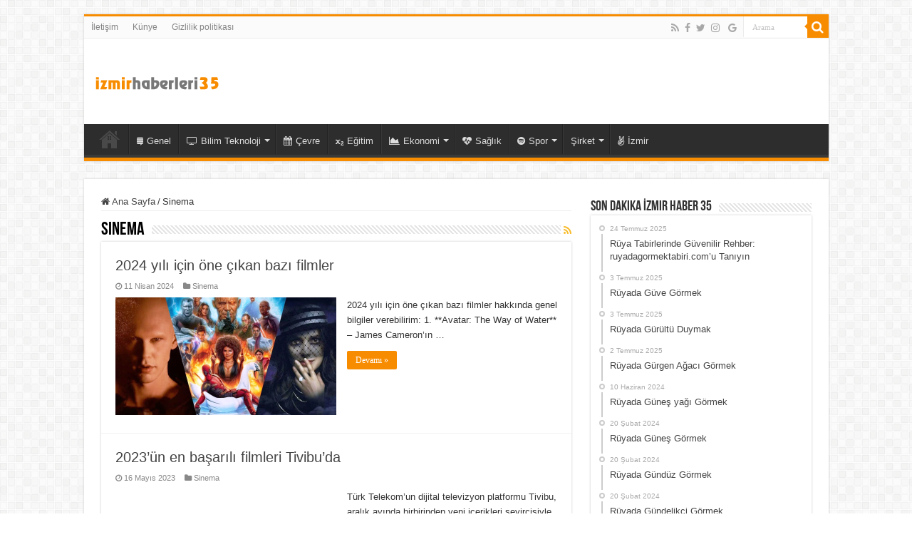

--- FILE ---
content_type: text/html; charset=UTF-8
request_url: https://www.izmirhaberleri35.com/sinema/
body_size: 11876
content:
<!DOCTYPE html>
<html lang="tr" prefix="og: http://ogp.me/ns#">
<head>
<meta charset="UTF-8" />
<link rel="profile" href="http://gmpg.org/xfn/11" />
<link rel="pingback" href="https://www.izmirhaberleri35.com/xmlrpc.php" />
<meta name='robots' content='index, follow, max-image-preview:large, max-snippet:-1, max-video-preview:-1' />

	<!-- This site is optimized with the Yoast SEO plugin v26.8 - https://yoast.com/product/yoast-seo-wordpress/ -->
	<title>Sinema haberler. Son Dakika Sinema haber başlıkları ve gelişmeler - 35 İzmir Haberleri</title>
	<meta name="description" content="Sinema hakkında sitemizde çıkan son dakika haber başlıkları ve gelişmeler yer alıyor. Sinema için şimdi tıkla!" />
	<link rel="canonical" href="https://www.izmirhaberleri35.com/sinema/" />
	<link rel="next" href="https://www.izmirhaberleri35.com/sinema/page/2/" />
	<meta property="og:locale" content="tr_TR" />
	<meta property="og:type" content="article" />
	<meta property="og:title" content="Sinema haberler. Son Dakika Sinema haber başlıkları ve gelişmeler - 35 İzmir Haberleri" />
	<meta property="og:description" content="Sinema hakkında sitemizde çıkan son dakika haber başlıkları ve gelişmeler yer alıyor. Sinema için şimdi tıkla!" />
	<meta property="og:url" content="https://www.izmirhaberleri35.com/sinema/" />
	<meta property="og:site_name" content="35 İzmir Haberleri" />
	<meta property="og:image" content="https://www.izmirhaberleri35.com/wp-content/uploads/2021/01/izmir-haber-35.jpg" />
	<meta property="og:image:width" content="1200" />
	<meta property="og:image:height" content="675" />
	<meta property="og:image:type" content="image/jpeg" />
	<meta name="twitter:card" content="summary_large_image" />
	<meta name="twitter:site" content="@izmirhaber35com" />
	<script type="application/ld+json" class="yoast-schema-graph">{"@context":"https://schema.org","@graph":[{"@type":"CollectionPage","@id":"https://www.izmirhaberleri35.com/sinema/","url":"https://www.izmirhaberleri35.com/sinema/","name":"Sinema haberler. Son Dakika Sinema haber başlıkları ve gelişmeler - 35 İzmir Haberleri","isPartOf":{"@id":"https://www.izmirhaberleri35.com/#website"},"primaryImageOfPage":{"@id":"https://www.izmirhaberleri35.com/sinema/#primaryimage"},"image":{"@id":"https://www.izmirhaberleri35.com/sinema/#primaryimage"},"thumbnailUrl":"https://www.izmirhaberleri35.com/wp-content/uploads/2024/07/2024-filmleri-1280x672-1.png","description":"Sinema hakkında sitemizde çıkan son dakika haber başlıkları ve gelişmeler yer alıyor. Sinema için şimdi tıkla!","breadcrumb":{"@id":"https://www.izmirhaberleri35.com/sinema/#breadcrumb"},"inLanguage":"tr"},{"@type":"ImageObject","inLanguage":"tr","@id":"https://www.izmirhaberleri35.com/sinema/#primaryimage","url":"https://www.izmirhaberleri35.com/wp-content/uploads/2024/07/2024-filmleri-1280x672-1.png","contentUrl":"https://www.izmirhaberleri35.com/wp-content/uploads/2024/07/2024-filmleri-1280x672-1.png","width":1280,"height":720,"caption":"2024 yılı için öne çıkan bazı filmler"},{"@type":"BreadcrumbList","@id":"https://www.izmirhaberleri35.com/sinema/#breadcrumb","itemListElement":[{"@type":"ListItem","position":1,"name":"Ana sayfa","item":"https://www.izmirhaberleri35.com/"},{"@type":"ListItem","position":2,"name":"Sinema"}]},{"@type":"WebSite","@id":"https://www.izmirhaberleri35.com/#website","url":"https://www.izmirhaberleri35.com/","name":"35 İzmir Haberleri","description":"En son ve en güncel son dakika İzmir Haberleri","publisher":{"@id":"https://www.izmirhaberleri35.com/#organization"},"potentialAction":[{"@type":"SearchAction","target":{"@type":"EntryPoint","urlTemplate":"https://www.izmirhaberleri35.com/?s={search_term_string}"},"query-input":{"@type":"PropertyValueSpecification","valueRequired":true,"valueName":"search_term_string"}}],"inLanguage":"tr"},{"@type":"Organization","@id":"https://www.izmirhaberleri35.com/#organization","name":"35 İzmir Haberleri","url":"https://www.izmirhaberleri35.com/","logo":{"@type":"ImageObject","inLanguage":"tr","@id":"https://www.izmirhaberleri35.com/#/schema/logo/image/","url":"https://www.izmirhaberleri35.com/wp-content/uploads/2021/02/logo.jpg","contentUrl":"https://www.izmirhaberleri35.com/wp-content/uploads/2021/02/logo.jpg","width":175,"height":44,"caption":"35 İzmir Haberleri"},"image":{"@id":"https://www.izmirhaberleri35.com/#/schema/logo/image/"},"sameAs":["https://www.facebook.com/izmirhaberleri35com","https://x.com/izmirhaber35com"]}]}</script>
	<!-- / Yoast SEO plugin. -->


<link rel="alternate" type="application/rss+xml" title="35 İzmir Haberleri &raquo; akışı" href="https://www.izmirhaberleri35.com/feed/" />
<link rel="alternate" type="application/rss+xml" title="35 İzmir Haberleri &raquo; yorum akışı" href="https://www.izmirhaberleri35.com/comments/feed/" />
<link rel="alternate" type="application/rss+xml" title="35 İzmir Haberleri &raquo; Sinema kategori akışı" href="https://www.izmirhaberleri35.com/sinema/feed/" />
<style id='wp-img-auto-sizes-contain-inline-css' type='text/css'>
img:is([sizes=auto i],[sizes^="auto," i]){contain-intrinsic-size:3000px 1500px}
/*# sourceURL=wp-img-auto-sizes-contain-inline-css */
</style>
<style id='wp-emoji-styles-inline-css' type='text/css'>

	img.wp-smiley, img.emoji {
		display: inline !important;
		border: none !important;
		box-shadow: none !important;
		height: 1em !important;
		width: 1em !important;
		margin: 0 0.07em !important;
		vertical-align: -0.1em !important;
		background: none !important;
		padding: 0 !important;
	}
/*# sourceURL=wp-emoji-styles-inline-css */
</style>
<style id='wp-block-library-inline-css' type='text/css'>
:root{--wp-block-synced-color:#7a00df;--wp-block-synced-color--rgb:122,0,223;--wp-bound-block-color:var(--wp-block-synced-color);--wp-editor-canvas-background:#ddd;--wp-admin-theme-color:#007cba;--wp-admin-theme-color--rgb:0,124,186;--wp-admin-theme-color-darker-10:#006ba1;--wp-admin-theme-color-darker-10--rgb:0,107,160.5;--wp-admin-theme-color-darker-20:#005a87;--wp-admin-theme-color-darker-20--rgb:0,90,135;--wp-admin-border-width-focus:2px}@media (min-resolution:192dpi){:root{--wp-admin-border-width-focus:1.5px}}.wp-element-button{cursor:pointer}:root .has-very-light-gray-background-color{background-color:#eee}:root .has-very-dark-gray-background-color{background-color:#313131}:root .has-very-light-gray-color{color:#eee}:root .has-very-dark-gray-color{color:#313131}:root .has-vivid-green-cyan-to-vivid-cyan-blue-gradient-background{background:linear-gradient(135deg,#00d084,#0693e3)}:root .has-purple-crush-gradient-background{background:linear-gradient(135deg,#34e2e4,#4721fb 50%,#ab1dfe)}:root .has-hazy-dawn-gradient-background{background:linear-gradient(135deg,#faaca8,#dad0ec)}:root .has-subdued-olive-gradient-background{background:linear-gradient(135deg,#fafae1,#67a671)}:root .has-atomic-cream-gradient-background{background:linear-gradient(135deg,#fdd79a,#004a59)}:root .has-nightshade-gradient-background{background:linear-gradient(135deg,#330968,#31cdcf)}:root .has-midnight-gradient-background{background:linear-gradient(135deg,#020381,#2874fc)}:root{--wp--preset--font-size--normal:16px;--wp--preset--font-size--huge:42px}.has-regular-font-size{font-size:1em}.has-larger-font-size{font-size:2.625em}.has-normal-font-size{font-size:var(--wp--preset--font-size--normal)}.has-huge-font-size{font-size:var(--wp--preset--font-size--huge)}.has-text-align-center{text-align:center}.has-text-align-left{text-align:left}.has-text-align-right{text-align:right}.has-fit-text{white-space:nowrap!important}#end-resizable-editor-section{display:none}.aligncenter{clear:both}.items-justified-left{justify-content:flex-start}.items-justified-center{justify-content:center}.items-justified-right{justify-content:flex-end}.items-justified-space-between{justify-content:space-between}.screen-reader-text{border:0;clip-path:inset(50%);height:1px;margin:-1px;overflow:hidden;padding:0;position:absolute;width:1px;word-wrap:normal!important}.screen-reader-text:focus{background-color:#ddd;clip-path:none;color:#444;display:block;font-size:1em;height:auto;left:5px;line-height:normal;padding:15px 23px 14px;text-decoration:none;top:5px;width:auto;z-index:100000}html :where(.has-border-color){border-style:solid}html :where([style*=border-top-color]){border-top-style:solid}html :where([style*=border-right-color]){border-right-style:solid}html :where([style*=border-bottom-color]){border-bottom-style:solid}html :where([style*=border-left-color]){border-left-style:solid}html :where([style*=border-width]){border-style:solid}html :where([style*=border-top-width]){border-top-style:solid}html :where([style*=border-right-width]){border-right-style:solid}html :where([style*=border-bottom-width]){border-bottom-style:solid}html :where([style*=border-left-width]){border-left-style:solid}html :where(img[class*=wp-image-]){height:auto;max-width:100%}:where(figure){margin:0 0 1em}html :where(.is-position-sticky){--wp-admin--admin-bar--position-offset:var(--wp-admin--admin-bar--height,0px)}@media screen and (max-width:600px){html :where(.is-position-sticky){--wp-admin--admin-bar--position-offset:0px}}

/*# sourceURL=wp-block-library-inline-css */
</style><style id='global-styles-inline-css' type='text/css'>
:root{--wp--preset--aspect-ratio--square: 1;--wp--preset--aspect-ratio--4-3: 4/3;--wp--preset--aspect-ratio--3-4: 3/4;--wp--preset--aspect-ratio--3-2: 3/2;--wp--preset--aspect-ratio--2-3: 2/3;--wp--preset--aspect-ratio--16-9: 16/9;--wp--preset--aspect-ratio--9-16: 9/16;--wp--preset--color--black: #000000;--wp--preset--color--cyan-bluish-gray: #abb8c3;--wp--preset--color--white: #ffffff;--wp--preset--color--pale-pink: #f78da7;--wp--preset--color--vivid-red: #cf2e2e;--wp--preset--color--luminous-vivid-orange: #ff6900;--wp--preset--color--luminous-vivid-amber: #fcb900;--wp--preset--color--light-green-cyan: #7bdcb5;--wp--preset--color--vivid-green-cyan: #00d084;--wp--preset--color--pale-cyan-blue: #8ed1fc;--wp--preset--color--vivid-cyan-blue: #0693e3;--wp--preset--color--vivid-purple: #9b51e0;--wp--preset--gradient--vivid-cyan-blue-to-vivid-purple: linear-gradient(135deg,rgb(6,147,227) 0%,rgb(155,81,224) 100%);--wp--preset--gradient--light-green-cyan-to-vivid-green-cyan: linear-gradient(135deg,rgb(122,220,180) 0%,rgb(0,208,130) 100%);--wp--preset--gradient--luminous-vivid-amber-to-luminous-vivid-orange: linear-gradient(135deg,rgb(252,185,0) 0%,rgb(255,105,0) 100%);--wp--preset--gradient--luminous-vivid-orange-to-vivid-red: linear-gradient(135deg,rgb(255,105,0) 0%,rgb(207,46,46) 100%);--wp--preset--gradient--very-light-gray-to-cyan-bluish-gray: linear-gradient(135deg,rgb(238,238,238) 0%,rgb(169,184,195) 100%);--wp--preset--gradient--cool-to-warm-spectrum: linear-gradient(135deg,rgb(74,234,220) 0%,rgb(151,120,209) 20%,rgb(207,42,186) 40%,rgb(238,44,130) 60%,rgb(251,105,98) 80%,rgb(254,248,76) 100%);--wp--preset--gradient--blush-light-purple: linear-gradient(135deg,rgb(255,206,236) 0%,rgb(152,150,240) 100%);--wp--preset--gradient--blush-bordeaux: linear-gradient(135deg,rgb(254,205,165) 0%,rgb(254,45,45) 50%,rgb(107,0,62) 100%);--wp--preset--gradient--luminous-dusk: linear-gradient(135deg,rgb(255,203,112) 0%,rgb(199,81,192) 50%,rgb(65,88,208) 100%);--wp--preset--gradient--pale-ocean: linear-gradient(135deg,rgb(255,245,203) 0%,rgb(182,227,212) 50%,rgb(51,167,181) 100%);--wp--preset--gradient--electric-grass: linear-gradient(135deg,rgb(202,248,128) 0%,rgb(113,206,126) 100%);--wp--preset--gradient--midnight: linear-gradient(135deg,rgb(2,3,129) 0%,rgb(40,116,252) 100%);--wp--preset--font-size--small: 13px;--wp--preset--font-size--medium: 20px;--wp--preset--font-size--large: 36px;--wp--preset--font-size--x-large: 42px;--wp--preset--spacing--20: 0.44rem;--wp--preset--spacing--30: 0.67rem;--wp--preset--spacing--40: 1rem;--wp--preset--spacing--50: 1.5rem;--wp--preset--spacing--60: 2.25rem;--wp--preset--spacing--70: 3.38rem;--wp--preset--spacing--80: 5.06rem;--wp--preset--shadow--natural: 6px 6px 9px rgba(0, 0, 0, 0.2);--wp--preset--shadow--deep: 12px 12px 50px rgba(0, 0, 0, 0.4);--wp--preset--shadow--sharp: 6px 6px 0px rgba(0, 0, 0, 0.2);--wp--preset--shadow--outlined: 6px 6px 0px -3px rgb(255, 255, 255), 6px 6px rgb(0, 0, 0);--wp--preset--shadow--crisp: 6px 6px 0px rgb(0, 0, 0);}:where(.is-layout-flex){gap: 0.5em;}:where(.is-layout-grid){gap: 0.5em;}body .is-layout-flex{display: flex;}.is-layout-flex{flex-wrap: wrap;align-items: center;}.is-layout-flex > :is(*, div){margin: 0;}body .is-layout-grid{display: grid;}.is-layout-grid > :is(*, div){margin: 0;}:where(.wp-block-columns.is-layout-flex){gap: 2em;}:where(.wp-block-columns.is-layout-grid){gap: 2em;}:where(.wp-block-post-template.is-layout-flex){gap: 1.25em;}:where(.wp-block-post-template.is-layout-grid){gap: 1.25em;}.has-black-color{color: var(--wp--preset--color--black) !important;}.has-cyan-bluish-gray-color{color: var(--wp--preset--color--cyan-bluish-gray) !important;}.has-white-color{color: var(--wp--preset--color--white) !important;}.has-pale-pink-color{color: var(--wp--preset--color--pale-pink) !important;}.has-vivid-red-color{color: var(--wp--preset--color--vivid-red) !important;}.has-luminous-vivid-orange-color{color: var(--wp--preset--color--luminous-vivid-orange) !important;}.has-luminous-vivid-amber-color{color: var(--wp--preset--color--luminous-vivid-amber) !important;}.has-light-green-cyan-color{color: var(--wp--preset--color--light-green-cyan) !important;}.has-vivid-green-cyan-color{color: var(--wp--preset--color--vivid-green-cyan) !important;}.has-pale-cyan-blue-color{color: var(--wp--preset--color--pale-cyan-blue) !important;}.has-vivid-cyan-blue-color{color: var(--wp--preset--color--vivid-cyan-blue) !important;}.has-vivid-purple-color{color: var(--wp--preset--color--vivid-purple) !important;}.has-black-background-color{background-color: var(--wp--preset--color--black) !important;}.has-cyan-bluish-gray-background-color{background-color: var(--wp--preset--color--cyan-bluish-gray) !important;}.has-white-background-color{background-color: var(--wp--preset--color--white) !important;}.has-pale-pink-background-color{background-color: var(--wp--preset--color--pale-pink) !important;}.has-vivid-red-background-color{background-color: var(--wp--preset--color--vivid-red) !important;}.has-luminous-vivid-orange-background-color{background-color: var(--wp--preset--color--luminous-vivid-orange) !important;}.has-luminous-vivid-amber-background-color{background-color: var(--wp--preset--color--luminous-vivid-amber) !important;}.has-light-green-cyan-background-color{background-color: var(--wp--preset--color--light-green-cyan) !important;}.has-vivid-green-cyan-background-color{background-color: var(--wp--preset--color--vivid-green-cyan) !important;}.has-pale-cyan-blue-background-color{background-color: var(--wp--preset--color--pale-cyan-blue) !important;}.has-vivid-cyan-blue-background-color{background-color: var(--wp--preset--color--vivid-cyan-blue) !important;}.has-vivid-purple-background-color{background-color: var(--wp--preset--color--vivid-purple) !important;}.has-black-border-color{border-color: var(--wp--preset--color--black) !important;}.has-cyan-bluish-gray-border-color{border-color: var(--wp--preset--color--cyan-bluish-gray) !important;}.has-white-border-color{border-color: var(--wp--preset--color--white) !important;}.has-pale-pink-border-color{border-color: var(--wp--preset--color--pale-pink) !important;}.has-vivid-red-border-color{border-color: var(--wp--preset--color--vivid-red) !important;}.has-luminous-vivid-orange-border-color{border-color: var(--wp--preset--color--luminous-vivid-orange) !important;}.has-luminous-vivid-amber-border-color{border-color: var(--wp--preset--color--luminous-vivid-amber) !important;}.has-light-green-cyan-border-color{border-color: var(--wp--preset--color--light-green-cyan) !important;}.has-vivid-green-cyan-border-color{border-color: var(--wp--preset--color--vivid-green-cyan) !important;}.has-pale-cyan-blue-border-color{border-color: var(--wp--preset--color--pale-cyan-blue) !important;}.has-vivid-cyan-blue-border-color{border-color: var(--wp--preset--color--vivid-cyan-blue) !important;}.has-vivid-purple-border-color{border-color: var(--wp--preset--color--vivid-purple) !important;}.has-vivid-cyan-blue-to-vivid-purple-gradient-background{background: var(--wp--preset--gradient--vivid-cyan-blue-to-vivid-purple) !important;}.has-light-green-cyan-to-vivid-green-cyan-gradient-background{background: var(--wp--preset--gradient--light-green-cyan-to-vivid-green-cyan) !important;}.has-luminous-vivid-amber-to-luminous-vivid-orange-gradient-background{background: var(--wp--preset--gradient--luminous-vivid-amber-to-luminous-vivid-orange) !important;}.has-luminous-vivid-orange-to-vivid-red-gradient-background{background: var(--wp--preset--gradient--luminous-vivid-orange-to-vivid-red) !important;}.has-very-light-gray-to-cyan-bluish-gray-gradient-background{background: var(--wp--preset--gradient--very-light-gray-to-cyan-bluish-gray) !important;}.has-cool-to-warm-spectrum-gradient-background{background: var(--wp--preset--gradient--cool-to-warm-spectrum) !important;}.has-blush-light-purple-gradient-background{background: var(--wp--preset--gradient--blush-light-purple) !important;}.has-blush-bordeaux-gradient-background{background: var(--wp--preset--gradient--blush-bordeaux) !important;}.has-luminous-dusk-gradient-background{background: var(--wp--preset--gradient--luminous-dusk) !important;}.has-pale-ocean-gradient-background{background: var(--wp--preset--gradient--pale-ocean) !important;}.has-electric-grass-gradient-background{background: var(--wp--preset--gradient--electric-grass) !important;}.has-midnight-gradient-background{background: var(--wp--preset--gradient--midnight) !important;}.has-small-font-size{font-size: var(--wp--preset--font-size--small) !important;}.has-medium-font-size{font-size: var(--wp--preset--font-size--medium) !important;}.has-large-font-size{font-size: var(--wp--preset--font-size--large) !important;}.has-x-large-font-size{font-size: var(--wp--preset--font-size--x-large) !important;}
/*# sourceURL=global-styles-inline-css */
</style>

<style id='classic-theme-styles-inline-css' type='text/css'>
/*! This file is auto-generated */
.wp-block-button__link{color:#fff;background-color:#32373c;border-radius:9999px;box-shadow:none;text-decoration:none;padding:calc(.667em + 2px) calc(1.333em + 2px);font-size:1.125em}.wp-block-file__button{background:#32373c;color:#fff;text-decoration:none}
/*# sourceURL=/wp-includes/css/classic-themes.min.css */
</style>
<link rel='stylesheet' id='taqyeem-buttons-style-css' href='https://www.izmirhaberleri35.com/wp-content/plugins/taqyeem-buttons/assets/style.css' type='text/css' media='all' />
<link rel='stylesheet' id='taqyeem-style-css' href='https://www.izmirhaberleri35.com/wp-content/plugins/taqyeem/style.css' type='text/css' media='all' />
<link rel='stylesheet' id='tie-style-css' href='https://www.izmirhaberleri35.com/wp-content/themes/sahifa/style.css' type='text/css' media='all' />
<link rel='stylesheet' id='tie-ilightbox-skin-css' href='https://www.izmirhaberleri35.com/wp-content/themes/sahifa/css/ilightbox/dark-skin/skin.css' type='text/css' media='all' />
<script type="text/javascript" src="https://www.izmirhaberleri35.com/wp-includes/js/jquery/jquery.min.js" id="jquery-core-js"></script>
<script type="text/javascript" src="https://www.izmirhaberleri35.com/wp-includes/js/jquery/jquery-migrate.min.js" id="jquery-migrate-js"></script>
<script type="text/javascript" src="https://www.izmirhaberleri35.com/wp-content/plugins/taqyeem/js/tie.js" id="taqyeem-main-js"></script>
<link rel="https://api.w.org/" href="https://www.izmirhaberleri35.com/wp-json/" /><link rel="alternate" title="JSON" type="application/json" href="https://www.izmirhaberleri35.com/wp-json/wp/v2/categories/607" /><link rel="EditURI" type="application/rsd+xml" title="RSD" href="https://www.izmirhaberleri35.com/xmlrpc.php?rsd" />
<meta name="generator" content="WordPress 6.9" />
<script type='text/javascript'>
/* <![CDATA[ */
var taqyeem = {"ajaxurl":"https://www.izmirhaberleri35.com/wp-admin/admin-ajax.php" , "your_rating":"Your Rating:"};
/* ]]> */
</script>

<style type="text/css" media="screen">

</style>
<link rel="shortcut icon" href="https://www.izmirhaberleri35.com/wp-content/uploads/2021/01/favicon.ico" title="Favicon" />
<!--[if IE]>
<script type="text/javascript">jQuery(document).ready(function (){ jQuery(".menu-item").has("ul").children("a").attr("aria-haspopup", "true");});</script>
<![endif]-->
<!--[if lt IE 9]>
<script src="https://www.izmirhaberleri35.com/wp-content/themes/sahifa/js/html5.js"></script>
<script src="https://www.izmirhaberleri35.com/wp-content/themes/sahifa/js/selectivizr-min.js"></script>
<![endif]-->
<!--[if IE 9]>
<link rel="stylesheet" type="text/css" media="all" href="https://www.izmirhaberleri35.com/wp-content/themes/sahifa/css/ie9.css" />
<![endif]-->
<!--[if IE 8]>
<link rel="stylesheet" type="text/css" media="all" href="https://www.izmirhaberleri35.com/wp-content/themes/sahifa/css/ie8.css" />
<![endif]-->
<!--[if IE 7]>
<link rel="stylesheet" type="text/css" media="all" href="https://www.izmirhaberleri35.com/wp-content/themes/sahifa/css/ie7.css" />
<![endif]-->


<meta name="viewport" content="width=device-width, initial-scale=1.0" />
<link rel="apple-touch-icon-precomposed" sizes="144x144" href="https://www.izmirhaberleri35.com/wp-content/uploads/2021/01/apple-touch-icon-144x144-1.png" />
<link rel="apple-touch-icon-precomposed" sizes="120x120" href="https://www.izmirhaberleri35.com/wp-content/uploads/2021/01/apple-touch-icon-120x120-1.png" />
<link rel="apple-touch-icon-precomposed" sizes="72x72" href="https://www.izmirhaberleri35.com/wp-content/uploads/2021/01/apple-touch-icon-72x72-1.png" />
<link rel="apple-touch-icon-precomposed" href="https://www.izmirhaberleri35.com/wp-content/uploads/2021/01/apple-touch-icon-57x57-1.png" />

<link rel="mask-icon" href="/safari-pinned-tab.svg" color="#fe4439">
<meta name="apple-mobile-web-app-title" content="35 İzmir Haberleri">
<meta name="application-name" content="35 İzmir Haberleri">
<meta name="msapplication-TileColor" content="#da532c">
<meta name="theme-color" content="#ffffff">
<link rel="apple-touch-icon" sizes="57x57" href="/apple-icon-57x57.png">
<link rel="apple-touch-icon" sizes="60x60" href="/apple-icon-60x60.png">
<link rel="apple-touch-icon" sizes="72x72" href="/apple-icon-72x72.png">
<link rel="apple-touch-icon" sizes="76x76" href="/apple-icon-76x76.png">
<link rel="apple-touch-icon" sizes="114x114" href="/apple-icon-114x114.png">
<link rel="apple-touch-icon" sizes="120x120" href="/apple-icon-120x120.png">
<link rel="apple-touch-icon" sizes="144x144" href="/apple-icon-144x144.png">
<link rel="apple-touch-icon" sizes="152x152" href="/apple-icon-152x152.png">
<link rel="apple-touch-icon" sizes="180x180" href="/apple-icon-180x180.png">
<link rel="icon" type="image/png" sizes="192x192"  href="/android-icon-192x192.png">
<link rel="icon" type="image/png" sizes="32x32" href="/favicon-32x32.png">
<link rel="icon" type="image/png" sizes="96x96" href="/favicon-96x96.png">
<link rel="icon" type="image/png" sizes="16x16" href="/favicon-16x16.png">
<link rel="manifest" href="/manifest.json">
<meta name="msapplication-TileImage" content="/ms-icon-144x144.png">
<!-- Global site tag (gtag.js) - Google Analytics -->
<script async src="https://www.googletagmanager.com/gtag/js?id=G-94E5B7R6Z6"></script>
<script>
  window.dataLayer = window.dataLayer || [];
  function gtag(){dataLayer.push(arguments);}
  gtag('js', new Date());

  gtag('config', 'G-94E5B7R6Z6');
</script>

<style type="text/css" media="screen">


</style>

		<script type="text/javascript">
			/* <![CDATA[ */
				var sf_position = '0';
				var sf_templates = "<a href=\"{search_url_escaped}\">T\u00fcm Sonu\u00e7lar\u0131 G\u00f6r\u00fcnt\u00fcle<\/a>";
				var sf_input = '.search-live';
				jQuery(document).ready(function(){
					jQuery(sf_input).ajaxyLiveSearch({"expand":false,"searchUrl":"https:\/\/www.izmirhaberleri35.com\/?s=%s","text":"Search","delay":500,"iwidth":180,"width":315,"ajaxUrl":"https:\/\/www.izmirhaberleri35.com\/wp-admin\/admin-ajax.php","rtl":0});
					jQuery(".live-search_ajaxy-selective-input").keyup(function() {
						var width = jQuery(this).val().length * 8;
						if(width < 50) {
							width = 50;
						}
						jQuery(this).width(width);
					});
					jQuery(".live-search_ajaxy-selective-search").click(function() {
						jQuery(this).find(".live-search_ajaxy-selective-input").focus();
					});
					jQuery(".live-search_ajaxy-selective-close").click(function() {
						jQuery(this).parent().remove();
					});
				});
			/* ]]> */
		</script>
		<!-- Bu URL için kullanılabilir bir amphtml sürümü yok. --><link rel="icon" href="https://www.izmirhaberleri35.com/wp-content/uploads/2021/01/cropped-logo-512-32x32.jpg" sizes="32x32" />
<link rel="icon" href="https://www.izmirhaberleri35.com/wp-content/uploads/2021/01/cropped-logo-512-192x192.jpg" sizes="192x192" />
<link rel="apple-touch-icon" href="https://www.izmirhaberleri35.com/wp-content/uploads/2021/01/cropped-logo-512-180x180.jpg" />
<meta name="msapplication-TileImage" content="https://www.izmirhaberleri35.com/wp-content/uploads/2021/01/cropped-logo-512-270x270.jpg" />
</head>
<body id="top" class="archive category category-sinema category-607 wp-theme-sahifa lazy-enabled">

<div class="wrapper-outer">

	<div class="background-cover"></div>

	<aside id="slide-out">

			<div class="search-mobile">
			<form method="get" id="searchform-mobile" action="https://www.izmirhaberleri35.com/">
				<button class="search-button" type="submit" value="Arama"><i class="fa fa-search"></i></button>
				<input type="text" id="s-mobile" name="s" title="Arama" value="Arama" onfocus="if (this.value == 'Arama') {this.value = '';}" onblur="if (this.value == '') {this.value = 'Arama';}"  />
			</form>
		</div><!-- .search-mobile /-->
	
			<div class="social-icons">
		<a class="ttip-none" title="Rss" href="https://www.izmirhaberleri35.com/feed/" target="_blank"><i class="fa fa-rss"></i></a><a class="ttip-none" title="Facebook" href="https://www.facebook.com/izmirhaberleri35com" target="_blank"><i class="fa fa-facebook"></i></a><a class="ttip-none" title="Twitter" href="https://twitter.com/35izmirhaber" target="_blank"><i class="fa fa-twitter"></i></a><a class="ttip-none" title="instagram" href="https://www.instagram.com/35izmirhaber/" target="_blank"><i class="fa fa-instagram"></i></a>
		<a class="ttip-none"  title="Google" href="https://news.google.com/publications/CAAqBwgKMOeEogswqo-6Aw?hl=tr&#038;gl=TR&#038;ceid=TR%3Atr" target="_blank"><i class="fa fa fa-google"></i></a>	</div>

	
		<div id="mobile-menu" ></div>
	</aside><!-- #slide-out /-->

		<div id="wrapper" class="boxed">
		<div class="inner-wrapper">

		<header id="theme-header" class="theme-header">
						<div id="top-nav" class="top-nav">
				<div class="container">

			
				<div class="top-menu"><ul id="menu-ust-menu" class="menu"><li id="menu-item-100" class="menu-item menu-item-type-post_type menu-item-object-page menu-item-100"><a href="https://www.izmirhaberleri35.com/iletisim/">İletişim</a></li>
<li id="menu-item-101" class="menu-item menu-item-type-post_type menu-item-object-page menu-item-101"><a href="https://www.izmirhaberleri35.com/kunye/">Künye</a></li>
<li id="menu-item-99" class="menu-item menu-item-type-post_type menu-item-object-page menu-item-privacy-policy menu-item-99"><a rel="privacy-policy" href="https://www.izmirhaberleri35.com/gizlilik-politikasi/">Gizlilik politikası</a></li>
</ul></div>
						<div class="search-block">
						<form method="get" id="searchform-header" action="https://www.izmirhaberleri35.com/">
							<button class="search-button" type="submit" value="Arama"><i class="fa fa-search"></i></button>
							<input class="search-live" type="text" id="s-header" name="s" title="Arama" value="Arama" onfocus="if (this.value == 'Arama') {this.value = '';}" onblur="if (this.value == '') {this.value = 'Arama';}"  />
						</form>
					</div><!-- .search-block /-->
			<div class="social-icons">
		<a class="ttip-none" title="Rss" href="https://www.izmirhaberleri35.com/feed/" target="_blank"><i class="fa fa-rss"></i></a><a class="ttip-none" title="Facebook" href="https://www.facebook.com/izmirhaberleri35com" target="_blank"><i class="fa fa-facebook"></i></a><a class="ttip-none" title="Twitter" href="https://twitter.com/35izmirhaber" target="_blank"><i class="fa fa-twitter"></i></a><a class="ttip-none" title="instagram" href="https://www.instagram.com/35izmirhaber/" target="_blank"><i class="fa fa-instagram"></i></a>
		<a class="ttip-none"  title="Google" href="https://news.google.com/publications/CAAqBwgKMOeEogswqo-6Aw?hl=tr&#038;gl=TR&#038;ceid=TR%3Atr" target="_blank"><i class="fa fa fa-google"></i></a>	</div>

	
	
				</div><!-- .container /-->
			</div><!-- .top-menu /-->
			
		<div class="header-content">

					<a id="slide-out-open" class="slide-out-open" href="#"><span></span></a>
		
			<div class="logo" style=" margin-top:15px; margin-bottom:15px;">
			<h2>								<a title="35 İzmir Haberleri" href="https://www.izmirhaberleri35.com/">
					<img src="https://www.izmirhaberleri35.com/wp-content/uploads/2021/10/logo.png" alt="35 İzmir Haberleri" width="175" height="44" /><strong>35 İzmir Haberleri En son ve en güncel son dakika İzmir Haberleri</strong>
				</a>
			</h2>			</div><!-- .logo /-->
<script type="text/javascript">
jQuery(document).ready(function($) {
	var retina = window.devicePixelRatio > 1 ? true : false;
	if(retina) {
       	jQuery('#theme-header .logo img').attr('src',		'https://www.izmirhaberleri35.com/wp-content/uploads/2021/10/logo@2x.png');
       	jQuery('#theme-header .logo img').attr('width',		'175');
       	jQuery('#theme-header .logo img').attr('height',	'44');
	}
});
</script>
						<div class="clear"></div>

		</div>
													<nav id="main-nav" class="fixed-enabled">
				<div class="container">

									<a class="main-nav-logo" title="35 İzmir Haberleri" href="https://www.izmirhaberleri35.com/">
						<img src="https://www.izmirhaberleri35.com/wp-content/uploads/2021/10/nav-logo.png" width="195" height="54" alt="35 İzmir Haberleri">
					</a>
				
					<div class="main-menu"><ul id="menu-ana-menu" class="menu"><li id="menu-item-5" class="menu-item menu-item-type-custom menu-item-object-custom menu-item-home menu-item-5"><a title="35 İzmir Haber" href="https://www.izmirhaberleri35.com/">35 İzmir Haber</a></li>
<li id="menu-item-6" class="menu-item menu-item-type-taxonomy menu-item-object-category menu-item-6"><a href="https://www.izmirhaberleri35.com/genel/"><i class="fa fa-stack-exchange"></i>Genel</a></li>
<li id="menu-item-8" class="menu-item menu-item-type-taxonomy menu-item-object-category menu-item-has-children menu-item-8"><a href="https://www.izmirhaberleri35.com/bilim-teknoloji/"><i class="fa fa-television"></i>Bilim Teknoloji</a>
<ul class="sub-menu menu-sub-content">
	<li id="menu-item-2533" class="menu-item menu-item-type-taxonomy menu-item-object-category menu-item-2533"><a href="https://www.izmirhaberleri35.com/oyun/"><i class="fa fa-gamepad"></i>Oyun</a></li>
	<li id="menu-item-2812" class="menu-item menu-item-type-taxonomy menu-item-object-category menu-item-2812"><a href="https://www.izmirhaberleri35.com/yazilim/"><i class="fa fa-code"></i>Yazılım</a></li>
</ul>
</li>
<li id="menu-item-9" class="menu-item menu-item-type-taxonomy menu-item-object-category menu-item-9"><a href="https://www.izmirhaberleri35.com/cevre/"><i class="fa fa-calendar"></i>Çevre</a></li>
<li id="menu-item-10" class="menu-item menu-item-type-taxonomy menu-item-object-category menu-item-10"><a href="https://www.izmirhaberleri35.com/egitim/"><i class="fa fa-subscript"></i>Eğitim</a></li>
<li id="menu-item-11" class="menu-item menu-item-type-taxonomy menu-item-object-category menu-item-has-children menu-item-11"><a href="https://www.izmirhaberleri35.com/ekonomi/"><i class="fa fa-area-chart"></i>Ekonomi</a>
<ul class="sub-menu menu-sub-content">
	<li id="menu-item-2520" class="menu-item menu-item-type-taxonomy menu-item-object-category menu-item-2520"><a href="https://www.izmirhaberleri35.com/turizm/"><i class="fa fa-camera-retro"></i>Turizm</a></li>
	<li id="menu-item-2495" class="menu-item menu-item-type-taxonomy menu-item-object-category menu-item-2495"><a href="https://www.izmirhaberleri35.com/insaat/"><i class="fa fa-tachometer"></i>İnşaat</a></li>
	<li id="menu-item-2496" class="menu-item menu-item-type-taxonomy menu-item-object-category menu-item-2496"><a href="https://www.izmirhaberleri35.com/otomotiv/"><i class="fa fa-car"></i>Otomotiv</a></li>
	<li id="menu-item-2494" class="menu-item menu-item-type-taxonomy menu-item-object-category menu-item-2494"><a href="https://www.izmirhaberleri35.com/enerji/"><i class="fa fa-sun-o"></i>Enerji</a></li>
	<li id="menu-item-2498" class="menu-item menu-item-type-taxonomy menu-item-object-category menu-item-2498"><a href="https://www.izmirhaberleri35.com/tarim/"><i class="fa fa-envira"></i>Tarım</a></li>
	<li id="menu-item-2497" class="menu-item menu-item-type-taxonomy menu-item-object-category menu-item-2497"><a href="https://www.izmirhaberleri35.com/sigorta/"><i class="fa fa-angellist"></i>Sigorta</a></li>
</ul>
</li>
<li id="menu-item-14" class="menu-item menu-item-type-taxonomy menu-item-object-category menu-item-14"><a href="https://www.izmirhaberleri35.com/saglik/"><i class="fa fa-heartbeat"></i>Sağlık</a></li>
<li id="menu-item-15" class="menu-item menu-item-type-taxonomy menu-item-object-category menu-item-has-children menu-item-15"><a href="https://www.izmirhaberleri35.com/spor/"><i class="fa fa-spotify"></i>Spor</a>
<ul class="sub-menu menu-sub-content">
	<li id="menu-item-2489" class="menu-item menu-item-type-taxonomy menu-item-object-category menu-item-2489"><a href="https://www.izmirhaberleri35.com/futbol/"><i class="fa fa-futbol-o"></i>Futbol</a></li>
	<li id="menu-item-2488" class="menu-item menu-item-type-taxonomy menu-item-object-category menu-item-2488"><a href="https://www.izmirhaberleri35.com/basketbol/"><i class="fa fa-database"></i>Basketbol</a></li>
	<li id="menu-item-2492" class="menu-item menu-item-type-taxonomy menu-item-object-category menu-item-2492"><a href="https://www.izmirhaberleri35.com/voleybol/"><i class="fa fa-spotify"></i>Voleybol</a></li>
	<li id="menu-item-2487" class="menu-item menu-item-type-taxonomy menu-item-object-category menu-item-2487"><a href="https://www.izmirhaberleri35.com/atletizm/">Atletizm</a></li>
	<li id="menu-item-2490" class="menu-item menu-item-type-taxonomy menu-item-object-category menu-item-2490"><a href="https://www.izmirhaberleri35.com/kis-sporlari/">Kış Sporları</a></li>
	<li id="menu-item-2491" class="menu-item menu-item-type-taxonomy menu-item-object-category menu-item-2491"><a href="https://www.izmirhaberleri35.com/su-sporlari/">Su Sporları</a></li>
</ul>
</li>
<li id="menu-item-2400" class="menu-item menu-item-type-taxonomy menu-item-object-category menu-item-has-children menu-item-2400"><a href="https://www.izmirhaberleri35.com/sirket/">Şirket</a>
<ul class="sub-menu menu-sub-content">
	<li id="menu-item-2565" class="menu-item menu-item-type-taxonomy menu-item-object-category menu-item-2565"><a href="https://www.izmirhaberleri35.com/mobilya/">Mobilya</a></li>
</ul>
</li>
<li id="menu-item-20" class="menu-item menu-item-type-custom menu-item-object-custom menu-item-20"><a href="https://www.izmirhaberleri35.com/haberleri/izmir/"><i class="fa fa-angellist"></i>İzmir</a></li>
</ul></div>					
					
				</div>
			</nav><!-- .main-nav /-->
					</header><!-- #header /-->

	
	
	<div id="main-content" class="container">

	<div class="content">
	
	<nav id="crumbs"><a href="https://www.izmirhaberleri35.com/"><span class="fa fa-home" aria-hidden="true"></span> Ana Sayfa</a><span class="delimiter">/</span><span class="current">Sinema</span></nav>	
			
		<div class="page-head">
		
			<h1 class="page-title">
				Sinema			</h1>
			
						<a class="rss-cat-icon ttip" title="Feed Aboneliği" href="https://www.izmirhaberleri35.com/sinema/feed/"><i class="fa fa-rss"></i></a>
						
			<div class="stripe-line"></div>

					</div>
		
				
				
		<div class="post-listing archive-box">


	<article class="item-list">
	
		<h2 class="post-box-title">
			<a href="https://www.izmirhaberleri35.com/2024-yili-icin-one-cikan-bazi-filmler-26104/">2024 yılı için öne çıkan bazı filmler</a>
		</h2>
		
		<p class="post-meta">
	
		
	<span class="tie-date"><i class="fa fa-clock-o"></i>11 Nisan 2024</span>	
	<span class="post-cats"><i class="fa fa-folder"></i><a href="https://www.izmirhaberleri35.com/sinema/" rel="category tag">Sinema</a></span>
	
</p>
					

		
			
		
		<div class="post-thumbnail">
			<a href="https://www.izmirhaberleri35.com/2024-yili-icin-one-cikan-bazi-filmler-26104/">
				<img width="310" height="165" src="https://www.izmirhaberleri35.com/wp-content/uploads/2024/07/2024-filmleri-1280x672-1-310x165.png" class="attachment-tie-medium size-tie-medium wp-post-image" alt="2024 yılı için öne çıkan bazı filmler" decoding="async" fetchpriority="high" />				<span class="fa overlay-icon"></span>
			</a>
		</div><!-- post-thumbnail /-->
		
					
		<div class="entry">
			<p>2024 yılı için öne çıkan bazı filmler hakkında genel bilgiler verebilirim: 1. **Avatar: The Way of Water** &#8211; James Cameron&#8217;ın &hellip;</p>
			<a class="more-link" href="https://www.izmirhaberleri35.com/2024-yili-icin-one-cikan-bazi-filmler-26104/">Devamı &raquo;</a>
		</div>

				
		<div class="clear"></div>
	</article><!-- .item-list -->
	

	<article class="item-list">
	
		<h2 class="post-box-title">
			<a href="https://www.izmirhaberleri35.com/2023un-en-basarili-filmleri-tivibuda-26092/">2023’ün en başarılı filmleri Tivibu&#8217;da</a>
		</h2>
		
		<p class="post-meta">
	
		
	<span class="tie-date"><i class="fa fa-clock-o"></i>16 Mayıs 2023</span>	
	<span class="post-cats"><i class="fa fa-folder"></i><a href="https://www.izmirhaberleri35.com/sinema/" rel="category tag">Sinema</a></span>
	
</p>
					

		
			
		
		<div class="post-thumbnail">
			<a href="https://www.izmirhaberleri35.com/2023un-en-basarili-filmleri-tivibuda-26092/">
				<img width="310" height="165" src="https://www.izmirhaberleri35.com/wp-content/uploads/2024/04/tvvv-310x165.png" class="attachment-tie-medium size-tie-medium wp-post-image" alt="2023’ün en başarılı filmleri Tivibu&#039;da" decoding="async" />				<span class="fa overlay-icon"></span>
			</a>
		</div><!-- post-thumbnail /-->
		
					
		<div class="entry">
			<p>Türk Telekom’un dijital televizyon platformu Tivibu, aralık ayında birbirinden yeni içerikleri seyircisiyle buluşturuyor. Tivibu Kirala–Satın Al klasöründe; bu sene vizyona &hellip;</p>
			<a class="more-link" href="https://www.izmirhaberleri35.com/2023un-en-basarili-filmleri-tivibuda-26092/">Devamı &raquo;</a>
		</div>

				
		<div class="clear"></div>
	</article><!-- .item-list -->
	

	<article class="item-list">
	
		<h2 class="post-box-title">
			<a href="https://www.izmirhaberleri35.com/tivibudan-dopdolu-agustos-ayi-icerikleri-25857/">Tivibu’dan dopdolu ağustos ayı içerikleri</a>
		</h2>
		
		<p class="post-meta">
	
		
	<span class="tie-date"><i class="fa fa-clock-o"></i>5 Ağustos 2022</span>	
	<span class="post-cats"><i class="fa fa-folder"></i><a href="https://www.izmirhaberleri35.com/sinema/" rel="category tag">Sinema</a>, <a href="https://www.izmirhaberleri35.com/sirket/" rel="category tag">Şirket</a></span>
	
</p>
					

		
			
		
		<div class="post-thumbnail">
			<a href="https://www.izmirhaberleri35.com/tivibudan-dopdolu-agustos-ayi-icerikleri-25857/">
				<img width="310" height="165" src="https://www.izmirhaberleri35.com/wp-content/uploads/2022/08/tivibudan-dopdolu-agustos-ayi-icerikleri-310x165.jpg" class="attachment-tie-medium size-tie-medium wp-post-image" alt="Tivibu’dan dopdolu ağustos ayı içerikleri" decoding="async" />				<span class="fa overlay-icon"></span>
			</a>
		</div><!-- post-thumbnail /-->
		
					
		<div class="entry">
			<p>Türk Telekom’un dijital televizyon platformu Tivibu, ağustos ayında dopdolu içerikleri seyircisiyle buluşturuyor. Geniş içerik yelpazesine sahip platformda, bu ay belgesellerin &hellip;</p>
			<a class="more-link" href="https://www.izmirhaberleri35.com/tivibudan-dopdolu-agustos-ayi-icerikleri-25857/">Devamı &raquo;</a>
		</div>

				
		<div class="clear"></div>
	</article><!-- .item-list -->
	

	<article class="item-list">
	
		<h2 class="post-box-title">
			<a href="https://www.izmirhaberleri35.com/filmbox-bohemian-rhapsodynin-acik-hava-toplu-gosterimini-sunar-yildizlar-altinda-rapsodi-25659/">FilmBox+, Bohemian Rhapsody’nin Açık Hava Toplu Gösterimini Sunar! Yıldızlar Altında Rapsodi</a>
		</h2>
		
		<p class="post-meta">
	
		
	<span class="tie-date"><i class="fa fa-clock-o"></i>12 Haziran 2022</span>	
	<span class="post-cats"><i class="fa fa-folder"></i><a href="https://www.izmirhaberleri35.com/sinema/" rel="category tag">Sinema</a>, <a href="https://www.izmirhaberleri35.com/sirket/" rel="category tag">Şirket</a></span>
	
</p>
					

		
			
		
		<div class="post-thumbnail">
			<a href="https://www.izmirhaberleri35.com/filmbox-bohemian-rhapsodynin-acik-hava-toplu-gosterimini-sunar-yildizlar-altinda-rapsodi-25659/">
				<img width="310" height="165" src="https://www.izmirhaberleri35.com/wp-content/uploads/2022/06/filmbox-bohemian-rhapsodynin-acik-hava-toplu-gosterimini-sunar-yildizlar-altinda-rapsodi-310x165.jpg" class="attachment-tie-medium size-tie-medium wp-post-image" alt="FilmBox+, Bohemian Rhapsody’nin Açık Hava Toplu Gösterimini Sunar! Yıldızlar Altında Rapsodi" decoding="async" loading="lazy" />				<span class="fa overlay-icon"></span>
			</a>
		</div><!-- post-thumbnail /-->
		
					
		<div class="entry">
			<p>‘İyi Filmlerin Adresi’ FilmBox+, İstanbul’un Gençlik Festivali FestZ kapsamında, 11 Haziran Gecesi, efsanevi İngiliz rock grubu Queen&#8217;in lideri ikonik yıldız &hellip;</p>
			<a class="more-link" href="https://www.izmirhaberleri35.com/filmbox-bohemian-rhapsodynin-acik-hava-toplu-gosterimini-sunar-yildizlar-altinda-rapsodi-25659/">Devamı &raquo;</a>
		</div>

				
		<div class="clear"></div>
	</article><!-- .item-list -->
	

	<article class="item-list">
	
		<h2 class="post-box-title">
			<a href="https://www.izmirhaberleri35.com/tivibudan-haziranda-babalar-gunune-ozel-icerikler-25619/">TİVİBU’DAN HAZİRAN’DA ‘BABALAR GÜNÜ’NE ÖZEL İÇERİKLER</a>
		</h2>
		
		<p class="post-meta">
	
		
	<span class="tie-date"><i class="fa fa-clock-o"></i>7 Haziran 2022</span>	
	<span class="post-cats"><i class="fa fa-folder"></i><a href="https://www.izmirhaberleri35.com/sinema/" rel="category tag">Sinema</a>, <a href="https://www.izmirhaberleri35.com/sirket/" rel="category tag">Şirket</a></span>
	
</p>
					

		
			
		
		<div class="post-thumbnail">
			<a href="https://www.izmirhaberleri35.com/tivibudan-haziranda-babalar-gunune-ozel-icerikler-25619/">
				<img width="310" height="165" src="https://www.izmirhaberleri35.com/wp-content/uploads/2022/06/tivibudan-haziranda-babalar-gunune-ozel-icerikler-310x165.jpg" class="attachment-tie-medium size-tie-medium wp-post-image" alt="TİVİBU’DAN HAZİRAN’DA ‘BABALAR GÜNÜ’NE ÖZEL İÇERİKLER" decoding="async" loading="lazy" />				<span class="fa overlay-icon"></span>
			</a>
		</div><!-- post-thumbnail /-->
		
					
		<div class="entry">
			<p>Türk Telekom’un dijital televizyon platformu Tivibu, herkesin keyifle izleyeceği içerikleri ekrana getiriyor. Tivibu’da Haziran ayında Babalar Günü’ne özel yapımlar izleyiciyle &hellip;</p>
			<a class="more-link" href="https://www.izmirhaberleri35.com/tivibudan-haziranda-babalar-gunune-ozel-icerikler-25619/">Devamı &raquo;</a>
		</div>

				
		<div class="clear"></div>
	</article><!-- .item-list -->
	

	<article class="item-list">
	
		<h2 class="post-box-title">
			<a href="https://www.izmirhaberleri35.com/nisan-ayinda-filmboxta-bahar-tadinda-filmlerle-kendinizi-iyi-hissetme-zamani-25276/">Nisan Ayında FilmBox+’ta, Bahar Tadında Filmlerle Kendinizi İyi Hissetme Zamanı!</a>
		</h2>
		
		<p class="post-meta">
	
		
	<span class="tie-date"><i class="fa fa-clock-o"></i>3 Nisan 2022</span>	
	<span class="post-cats"><i class="fa fa-folder"></i><a href="https://www.izmirhaberleri35.com/sinema/" rel="category tag">Sinema</a>, <a href="https://www.izmirhaberleri35.com/sirket/" rel="category tag">Şirket</a></span>
	
</p>
					

		
			
		
		<div class="post-thumbnail">
			<a href="https://www.izmirhaberleri35.com/nisan-ayinda-filmboxta-bahar-tadinda-filmlerle-kendinizi-iyi-hissetme-zamani-25276/">
				<img width="310" height="165" src="https://www.izmirhaberleri35.com/wp-content/uploads/2022/04/nisan-ayinda-filmboxta-bahar-tadinda-filmlerle-kendinizi-iyi-hissetme-zamani-310x165.jpg" class="attachment-tie-medium size-tie-medium wp-post-image" alt="Nisan Ayında FilmBox+’ta, Bahar Tadında Filmlerle Kendinizi İyi Hissetme Zamanı!" decoding="async" loading="lazy" />				<span class="fa overlay-icon"></span>
			</a>
		</div><!-- post-thumbnail /-->
		
					
		<div class="entry">
			<p>6 kıtada, 69 ülkede milyonlarca kişiye hizmet veren SPI International’ın, FilmBox+ streaming platformu, uzun ve soğuk kışın ardından kendini gösteren &hellip;</p>
			<a class="more-link" href="https://www.izmirhaberleri35.com/nisan-ayinda-filmboxta-bahar-tadinda-filmlerle-kendinizi-iyi-hissetme-zamani-25276/">Devamı &raquo;</a>
		</div>

				
		<div class="clear"></div>
	</article><!-- .item-list -->
	

	<article class="item-list">
	
		<h2 class="post-box-title">
			<a href="https://www.izmirhaberleri35.com/guclu-kadinlar-oscarli-yapimlar-martta-tivibuda-24951/">Güçlü kadınlar, Oscar’lı yapımlar  Mart’ta Tivibu’da</a>
		</h2>
		
		<p class="post-meta">
	
		
	<span class="tie-date"><i class="fa fa-clock-o"></i>8 Mart 2022</span>	
	<span class="post-cats"><i class="fa fa-folder"></i><a href="https://www.izmirhaberleri35.com/sinema/" rel="category tag">Sinema</a>, <a href="https://www.izmirhaberleri35.com/sirket/" rel="category tag">Şirket</a></span>
	
</p>
					

		
			
		
		<div class="post-thumbnail">
			<a href="https://www.izmirhaberleri35.com/guclu-kadinlar-oscarli-yapimlar-martta-tivibuda-24951/">
				<img width="310" height="165" src="https://www.izmirhaberleri35.com/wp-content/uploads/2022/03/guclu-kadinlar-oscarli-yapimlar-martta-tivibuda-310x165.jpg" class="attachment-tie-medium size-tie-medium wp-post-image" alt="Güçlü kadınlar, Oscar’lı yapımlar Mart’ta Tivibu’da" decoding="async" loading="lazy" />				<span class="fa overlay-icon"></span>
			</a>
		</div><!-- post-thumbnail /-->
		
					
		<div class="entry">
			<p>Türk Telekom’un dijital televizyon platformu Tivibu, Mart ayında Kadınlar Günü’ne özel, güçlü kadın kahramanların yer aldığı dopdolu içerikleri izleyicisiyle buluşturuyor. &hellip;</p>
			<a class="more-link" href="https://www.izmirhaberleri35.com/guclu-kadinlar-oscarli-yapimlar-martta-tivibuda-24951/">Devamı &raquo;</a>
		</div>

				
		<div class="clear"></div>
	</article><!-- .item-list -->
	

	<article class="item-list">
	
		<h2 class="post-box-title">
			<a href="https://www.izmirhaberleri35.com/mart-ayinda-filmboxta-kadinlar-basrolde-24812/">Mart Ayında FilmBox+’ta Kadınlar Başrolde</a>
		</h2>
		
		<p class="post-meta">
	
		
	<span class="tie-date"><i class="fa fa-clock-o"></i>28 Şubat 2022</span>	
	<span class="post-cats"><i class="fa fa-folder"></i><a href="https://www.izmirhaberleri35.com/sinema/" rel="category tag">Sinema</a>, <a href="https://www.izmirhaberleri35.com/spor/" rel="category tag">Spor</a></span>
	
</p>
					

		
			
		
		<div class="post-thumbnail">
			<a href="https://www.izmirhaberleri35.com/mart-ayinda-filmboxta-kadinlar-basrolde-24812/">
				<img width="310" height="165" src="https://www.izmirhaberleri35.com/wp-content/uploads/2022/02/mart-ayinda-filmboxta-kadinlar-basrolde-310x165.jpg" class="attachment-tie-medium size-tie-medium wp-post-image" alt="Mart Ayında FilmBox+’ta Kadınlar Başrolde" decoding="async" loading="lazy" />				<span class="fa overlay-icon"></span>
			</a>
		</div><!-- post-thumbnail /-->
		
					
		<div class="entry">
			<p>6 kıtada, 69 ülkede milyonlarca kişiye hizmet veren SPI International’ın, FilmBox+ streaming platformu, Kadınlar  Gününü kutlayacağımız Mart ayında dünyanın en &hellip;</p>
			<a class="more-link" href="https://www.izmirhaberleri35.com/mart-ayinda-filmboxta-kadinlar-basrolde-24812/">Devamı &raquo;</a>
		</div>

				
		<div class="clear"></div>
	</article><!-- .item-list -->
	

	<article class="item-list">
	
		<h2 class="post-box-title">
			<a href="https://www.izmirhaberleri35.com/kelebek-mobilyadan-sevgililer-gunune-ozel-reklam-filmi-24639/">Kelebek Mobilya’dan Sevgililer Günü’ne özel reklam filmi</a>
		</h2>
		
		<p class="post-meta">
	
		
	<span class="tie-date"><i class="fa fa-clock-o"></i>11 Şubat 2022</span>	
	<span class="post-cats"><i class="fa fa-folder"></i><a href="https://www.izmirhaberleri35.com/mobilya/" rel="category tag">Mobilya</a>, <a href="https://www.izmirhaberleri35.com/sinema/" rel="category tag">Sinema</a>, <a href="https://www.izmirhaberleri35.com/sirket/" rel="category tag">Şirket</a></span>
	
</p>
					

		
			
		
		<div class="post-thumbnail">
			<a href="https://www.izmirhaberleri35.com/kelebek-mobilyadan-sevgililer-gunune-ozel-reklam-filmi-24639/">
				<img width="310" height="165" src="https://www.izmirhaberleri35.com/wp-content/uploads/2022/02/kelebek-mobilyadan-sevgililer-gunune-ozel-reklam-filmi-310x165.jpg" class="attachment-tie-medium size-tie-medium wp-post-image" alt="Kelebek Mobilya’dan Sevgililer Günü’ne özel reklam filmi" decoding="async" loading="lazy" />				<span class="fa overlay-icon"></span>
			</a>
		</div><!-- post-thumbnail /-->
		
					
		<div class="entry">
			<p>Kelebek Mobilya’nın Sevgililer Günü reklamında Nükhet Duru ‘Aşık Oluyorum Eyvah’ı söylüyor, Almeda ve Tolgahan Sayışman çifti birbirlerine yeniden aşık oluyor. &hellip;</p>
			<a class="more-link" href="https://www.izmirhaberleri35.com/kelebek-mobilyadan-sevgililer-gunune-ozel-reklam-filmi-24639/">Devamı &raquo;</a>
		</div>

				
		<div class="clear"></div>
	</article><!-- .item-list -->
	

	<article class="item-list">
	
		<h2 class="post-box-title">
			<a href="https://www.izmirhaberleri35.com/dilberay-vizyona-girdigi-ilk-hafta-sonu-elde-ettigi-hasilatla-gisenin-lideri-oldu-24621/">DİLBERAY Vizyona girdiği ilk hafta sonu elde ettiği hasılatla GİŞENİN LİDERİ OLDU</a>
		</h2>
		
		<p class="post-meta">
	
		
	<span class="tie-date"><i class="fa fa-clock-o"></i>10 Şubat 2022</span>	
	<span class="post-cats"><i class="fa fa-folder"></i><a href="https://www.izmirhaberleri35.com/sinema/" rel="category tag">Sinema</a></span>
	
</p>
					

		
			
		
		<div class="post-thumbnail">
			<a href="https://www.izmirhaberleri35.com/dilberay-vizyona-girdigi-ilk-hafta-sonu-elde-ettigi-hasilatla-gisenin-lideri-oldu-24621/">
				<img width="310" height="165" src="https://www.izmirhaberleri35.com/wp-content/uploads/2022/02/dilberay-vizyona-girdigi-ilk-hafta-sonu-elde-ettigi-hasilatla-gisenin-lideri-oldu-310x165.jpg" class="attachment-tie-medium size-tie-medium wp-post-image" alt="DİLBERAY Vizyona girdiği ilk hafta sonu elde ettiği hasılatla GİŞENİN LİDERİ OLDU" decoding="async" loading="lazy" />				<span class="fa overlay-icon"></span>
			</a>
		</div><!-- post-thumbnail /-->
		
					
		<div class="entry">
			<p>Vizyona girmeden bile üzerinde en fazla konuşulan, yılın en merak edilen filmlerinden “DİLBERAY” seyirciyle buluştuğu ilk hafta sonu sinemaseverleri salonlara &hellip;</p>
			<a class="more-link" href="https://www.izmirhaberleri35.com/dilberay-vizyona-girdigi-ilk-hafta-sonu-elde-ettigi-hasilatla-gisenin-lideri-oldu-24621/">Devamı &raquo;</a>
		</div>

				
		<div class="clear"></div>
	</article><!-- .item-list -->
	
</div>
		
			<div class="pagination">
		<span class="pages">Sayfa 1 ile 10</span><span class="current">1</span><a href="https://www.izmirhaberleri35.com/sinema/page/2/" class="page" title="2">2</a><a href="https://www.izmirhaberleri35.com/sinema/page/3/" class="page" title="3">3</a><a href="https://www.izmirhaberleri35.com/sinema/page/4/" class="page" title="4">4</a><a href="https://www.izmirhaberleri35.com/sinema/page/5/" class="page" title="5">5</a>					<span id="tie-next-page">
					<a href="https://www.izmirhaberleri35.com/sinema/page/2/" >&raquo;</a>					</span>
					<span class="extend">...</span><a href="https://www.izmirhaberleri35.com/sinema/page/10/" class="last" title="son &raquo;">son &raquo;</a>	</div>
			
	</div> <!-- .content -->

<aside id="sidebar">
	<div class="theiaStickySidebar">
<div id="timeline-posts-widget-2" class="widget timeline-posts"><div class="widget-top"><h4>Son Dakika İzmir Haber 35		</h4><div class="stripe-line"></div></div>
						<div class="widget-container">				<ul>
							<li>
			<a href="https://www.izmirhaberleri35.com/ruya-tabirlerinde-guvenilir-rehber-ruyadagormektabiri-comu-taniyin-26131/">
				<span class="tie-date"><i class="fa fa-clock-o"></i>24 Temmuz 2025</span>				<h3>Rüya Tabirlerinde Güvenilir Rehber: ruyadagormektabiri.com’u Tanıyın</h3>
			</a>
		</li>
				<li>
			<a href="https://www.izmirhaberleri35.com/ruyada-guve-gormek-26123/">
				<span class="tie-date"><i class="fa fa-clock-o"></i>3 Temmuz 2025</span>				<h3>Rüyada Güve Görmek</h3>
			</a>
		</li>
				<li>
			<a href="https://www.izmirhaberleri35.com/ruyada-gurultu-duymak-26120/">
				<span class="tie-date"><i class="fa fa-clock-o"></i>3 Temmuz 2025</span>				<h3>Rüyada Gürültü Duymak</h3>
			</a>
		</li>
				<li>
			<a href="https://www.izmirhaberleri35.com/ruyada-gurgen-agaci-gormek-26109/">
				<span class="tie-date"><i class="fa fa-clock-o"></i>2 Temmuz 2025</span>				<h3>Rüyada Gürgen Ağacı Görmek</h3>
			</a>
		</li>
				<li>
			<a href="https://www.izmirhaberleri35.com/ruyada-gunes-yagi-gormek-26099/">
				<span class="tie-date"><i class="fa fa-clock-o"></i>10 Haziran 2024</span>				<h3>Rüyada Güneş yağı Görmek</h3>
			</a>
		</li>
				<li>
			<a href="https://www.izmirhaberleri35.com/ruyada-gunes-gormek-26080/">
				<span class="tie-date"><i class="fa fa-clock-o"></i>20 Şubat 2024</span>				<h3>Rüyada Güneş Görmek</h3>
			</a>
		</li>
				<li>
			<a href="https://www.izmirhaberleri35.com/ruyada-gunduz-gormek-26077/">
				<span class="tie-date"><i class="fa fa-clock-o"></i>20 Şubat 2024</span>				<h3>Rüyada Gündüz Görmek</h3>
			</a>
		</li>
				<li>
			<a href="https://www.izmirhaberleri35.com/ruyada-gundelikci-gormek-26074/">
				<span class="tie-date"><i class="fa fa-clock-o"></i>20 Şubat 2024</span>				<h3>Rüyada Gündelikçi Görmek</h3>
			</a>
		</li>
				<li>
			<a href="https://www.izmirhaberleri35.com/ruyada-gunah-islemek-gormek-26071/">
				<span class="tie-date"><i class="fa fa-clock-o"></i>20 Şubat 2024</span>				<h3>Rüyada Günah işlemek Görmek</h3>
			</a>
		</li>
				<li>
			<a href="https://www.izmirhaberleri35.com/ruyada-gumus-para-gormek-26068/">
				<span class="tie-date"><i class="fa fa-clock-o"></i>20 Şubat 2024</span>				<h3>Rüyada Gümüş Para Görmek</h3>
			</a>
		</li>
						</ul>
		<div class="clear"></div>
	</div></div><!-- .widget /-->	</div><!-- .theiaStickySidebar /-->
</aside><!-- #sidebar /-->	<div class="clear"></div>
</div><!-- .container /-->

<footer id="theme-footer">
	<div id="footer-widget-area" class="footer-3c">

	
			<div id="footer-second" class="footer-widgets-box">
					</div><!-- #second .widget-area -->
	

	
		
	</div><!-- #footer-widget-area -->
	<div class="clear"></div>
</footer><!-- .Footer /-->
				
<div class="clear"></div>
<div class="footer-bottom">
	<div class="container">
		<div class="alignright">
			Powered by <a href="https://www.izmirhaberleri35.com/">35 İzmir Haberleri</a>		</div>
				<div class="social-icons">
		<a class="ttip-none" title="Rss" href="https://www.izmirhaberleri35.com/feed/" target="_blank"><i class="fa fa-rss"></i></a><a class="ttip-none" title="Facebook" href="https://www.facebook.com/izmirhaberleri35com" target="_blank"><i class="fa fa-facebook"></i></a><a class="ttip-none" title="Twitter" href="https://twitter.com/35izmirhaber" target="_blank"><i class="fa fa-twitter"></i></a><a class="ttip-none" title="instagram" href="https://www.instagram.com/35izmirhaber/" target="_blank"><i class="fa fa-instagram"></i></a>
		<a class="ttip-none"  title="Google" href="https://news.google.com/publications/CAAqBwgKMOeEogswqo-6Aw?hl=tr&#038;gl=TR&#038;ceid=TR%3Atr" target="_blank"><i class="fa fa fa-google"></i></a>	</div>

		
		<div class="alignleft">
			© Copyright 2026, Tüm Hakları Saklıdır		</div>
		<div class="clear"></div>
	</div><!-- .Container -->
</div><!-- .Footer bottom -->

</div><!-- .inner-Wrapper -->
</div><!-- #Wrapper -->
</div><!-- .Wrapper-outer -->
	<div id="topcontrol" class="fa fa-angle-up" title="Yukarı Çık"></div>
<div id="fb-root"></div>
<script type="speculationrules">
{"prefetch":[{"source":"document","where":{"and":[{"href_matches":"/*"},{"not":{"href_matches":["/wp-*.php","/wp-admin/*","/wp-content/uploads/*","/wp-content/*","/wp-content/plugins/*","/wp-content/themes/sahifa/*","/*\\?(.+)"]}},{"not":{"selector_matches":"a[rel~=\"nofollow\"]"}},{"not":{"selector_matches":".no-prefetch, .no-prefetch a"}}]},"eagerness":"conservative"}]}
</script>
<script type="text/javascript" id="tie-scripts-js-extra">
/* <![CDATA[ */
var tie = {"mobile_menu_active":"true","mobile_menu_top":"true","lightbox_all":"true","lightbox_gallery":"true","woocommerce_lightbox":"","lightbox_skin":"dark","lightbox_thumb":"vertical","lightbox_arrows":"","sticky_sidebar":"1","is_singular":"","reading_indicator":"","lang_no_results":"Sonu\u00e7 yok","lang_results_found":"Sonu\u00e7lar bulundu"};
//# sourceURL=tie-scripts-js-extra
/* ]]> */
</script>
<script type="text/javascript" src="https://www.izmirhaberleri35.com/wp-content/themes/sahifa/js/tie-scripts.js" id="tie-scripts-js"></script>
<script type="text/javascript" src="https://www.izmirhaberleri35.com/wp-content/themes/sahifa/js/ilightbox.packed.js" id="tie-ilightbox-js"></script>
<script type="text/javascript" src="https://www.izmirhaberleri35.com/wp-content/themes/sahifa/js/search.js" id="tie-search-js"></script>
<script id="wp-emoji-settings" type="application/json">
{"baseUrl":"https://s.w.org/images/core/emoji/17.0.2/72x72/","ext":".png","svgUrl":"https://s.w.org/images/core/emoji/17.0.2/svg/","svgExt":".svg","source":{"concatemoji":"https://www.izmirhaberleri35.com/wp-includes/js/wp-emoji-release.min.js"}}
</script>
<script type="module">
/* <![CDATA[ */
/*! This file is auto-generated */
const a=JSON.parse(document.getElementById("wp-emoji-settings").textContent),o=(window._wpemojiSettings=a,"wpEmojiSettingsSupports"),s=["flag","emoji"];function i(e){try{var t={supportTests:e,timestamp:(new Date).valueOf()};sessionStorage.setItem(o,JSON.stringify(t))}catch(e){}}function c(e,t,n){e.clearRect(0,0,e.canvas.width,e.canvas.height),e.fillText(t,0,0);t=new Uint32Array(e.getImageData(0,0,e.canvas.width,e.canvas.height).data);e.clearRect(0,0,e.canvas.width,e.canvas.height),e.fillText(n,0,0);const a=new Uint32Array(e.getImageData(0,0,e.canvas.width,e.canvas.height).data);return t.every((e,t)=>e===a[t])}function p(e,t){e.clearRect(0,0,e.canvas.width,e.canvas.height),e.fillText(t,0,0);var n=e.getImageData(16,16,1,1);for(let e=0;e<n.data.length;e++)if(0!==n.data[e])return!1;return!0}function u(e,t,n,a){switch(t){case"flag":return n(e,"\ud83c\udff3\ufe0f\u200d\u26a7\ufe0f","\ud83c\udff3\ufe0f\u200b\u26a7\ufe0f")?!1:!n(e,"\ud83c\udde8\ud83c\uddf6","\ud83c\udde8\u200b\ud83c\uddf6")&&!n(e,"\ud83c\udff4\udb40\udc67\udb40\udc62\udb40\udc65\udb40\udc6e\udb40\udc67\udb40\udc7f","\ud83c\udff4\u200b\udb40\udc67\u200b\udb40\udc62\u200b\udb40\udc65\u200b\udb40\udc6e\u200b\udb40\udc67\u200b\udb40\udc7f");case"emoji":return!a(e,"\ud83e\u1fac8")}return!1}function f(e,t,n,a){let r;const o=(r="undefined"!=typeof WorkerGlobalScope&&self instanceof WorkerGlobalScope?new OffscreenCanvas(300,150):document.createElement("canvas")).getContext("2d",{willReadFrequently:!0}),s=(o.textBaseline="top",o.font="600 32px Arial",{});return e.forEach(e=>{s[e]=t(o,e,n,a)}),s}function r(e){var t=document.createElement("script");t.src=e,t.defer=!0,document.head.appendChild(t)}a.supports={everything:!0,everythingExceptFlag:!0},new Promise(t=>{let n=function(){try{var e=JSON.parse(sessionStorage.getItem(o));if("object"==typeof e&&"number"==typeof e.timestamp&&(new Date).valueOf()<e.timestamp+604800&&"object"==typeof e.supportTests)return e.supportTests}catch(e){}return null}();if(!n){if("undefined"!=typeof Worker&&"undefined"!=typeof OffscreenCanvas&&"undefined"!=typeof URL&&URL.createObjectURL&&"undefined"!=typeof Blob)try{var e="postMessage("+f.toString()+"("+[JSON.stringify(s),u.toString(),c.toString(),p.toString()].join(",")+"));",a=new Blob([e],{type:"text/javascript"});const r=new Worker(URL.createObjectURL(a),{name:"wpTestEmojiSupports"});return void(r.onmessage=e=>{i(n=e.data),r.terminate(),t(n)})}catch(e){}i(n=f(s,u,c,p))}t(n)}).then(e=>{for(const n in e)a.supports[n]=e[n],a.supports.everything=a.supports.everything&&a.supports[n],"flag"!==n&&(a.supports.everythingExceptFlag=a.supports.everythingExceptFlag&&a.supports[n]);var t;a.supports.everythingExceptFlag=a.supports.everythingExceptFlag&&!a.supports.flag,a.supports.everything||((t=a.source||{}).concatemoji?r(t.concatemoji):t.wpemoji&&t.twemoji&&(r(t.twemoji),r(t.wpemoji)))});
//# sourceURL=https://www.izmirhaberleri35.com/wp-includes/js/wp-emoji-loader.min.js
/* ]]> */
</script>
</body>
</html>